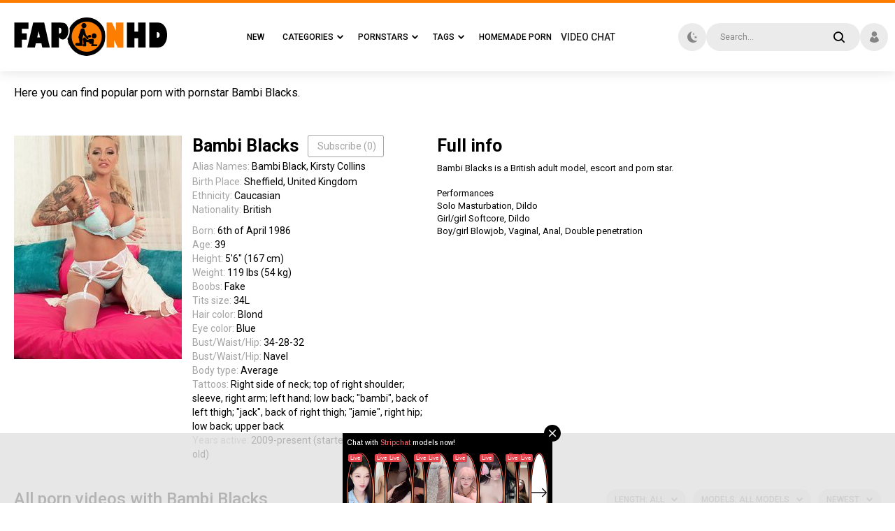

--- FILE ---
content_type: text/html; charset=utf-8
request_url: https://www.faponhd.com/models/bambi-blacks/
body_size: 7882
content:
<!DOCTYPE html>
<html lang="en">
<head>
<meta charset="utf-8">
<meta name="viewport" content="width=device-width, initial-scale=1, user-scalable=no">
<title>Bambi Blacks: download new porn videos with this sexy pornstar</title>
<meta name="description" content="&#10084; Watch HD Porn Videos with Bambi Blacks. Full biography, filmography and photos of Bambi Blacks on faponhd.com.">
<meta name="RATING" content="RTA-5042-1996-1400-1577-RTA" />
<link rel="icon" type="image/x-icon" href="/favicon.ico">
<link rel="apple-touch-icon" sizes="32x32" href="/images/touch-icon-iphone.png">
<link rel="apple-touch-icon" sizes="76x76" href="/images/touch-icon-ipad.png">
<link rel="apple-touch-icon" sizes="120x120" href="/images/touch-icon-iphone-retina.png">
<link rel="apple-touch-icon" sizes="152x152" href="/images/touch-icon-ipad-retina.png">
<link rel="stylesheet" type="text/css" href="/css/jquery.fancybox-white.css" media="all">
<link rel="stylesheet" type="text/css" href="/css/all.css" media="all">
<link href="https://www.faponhd.com/rss/models/bambi-blacks/" rel="alternate" type="application/rss+xml"/>
<link href="https://www.faponhd.com/models/bambi-blacks/" rel="canonical"/>
<html prefix="og: http://ogp.me/ns# 
              video: http://ogp.me/ns/video#">
<script>
var pageContext = {
loginUrl: 'https://www.faponhd.com/login-required/'
};
</script>
</head>
<body>
<script type="application/javascript">
    if (document.cookie.match(/^(.*;)?\s*switch\s*=\s*[^;]+(.*)?$/)) {
        document.body.classList.add("switch")
    }
</script>
<!-- ASpGL -->
<script type="text/javascript" src="//cdn.o333o.com/asg_embed.js" data-spots="274015" data-tag="asg" data-subid1="%subid1%"></script>
<div class="wrapper">
<div class="header">
<div class="container">
<div class="holder">
<div class="hamburger_wrapper">
<button type="button" class="hamburger">
<span></span>
</button>
</div>
<div class="logo">
<a href="https://www.faponhd.com/">
<img class="logo_img" src="//faponhd.com/images/logo.png" alt="faponhd.com - Free HD porn videos">
</a>
</div>
<div class="navigation" role="navigation" aria-label="Main navigation">
<ul class="hold_nav">
<li class="item mobile">
<a data-href="https://www.faponhd.com/login/" data-fancybox="ajax">
<span>Sign In</span>
</a>
</li>
<li class="item mobile">
<a data-href="https://www.faponhd.com/signup/" data-fancybox="ajax">
<span>Sign Up</span>
</a>
</li>
<li class="item">
<a href="https://www.faponhd.com/">
<span>New</span>
</a>
</li>
<!-- <li class="item">
<a href="https://www.faponhd.com/best-porno/">
<span>Top</span>
</a>
</li> -->
<li class="item">
<a href="https://www.faponhd.com/categories/">
<span>Categories</span>
<i class="icon-arrow-down"></i>
</a>
<div class="dropdown">
<div class="hold_wrapped">
<div class="container">
<div id="list_categories_top_categories_list" class="hold">
<div class="aside_bar">
<div class="title">Sort Categories:</div>
<div id="list_categories_top_categories_list_sort_list">
<div class="item_choice active">
<a data-action="ajax" data-container-id="list_categories_top_categories_list_sort_list" data-block-id="list_categories_top_categories_list" data-parameters="top_sort_by:avg_videos_rating;global:true">By Popularity</a>
</div>
<div class="item_choice">
<a data-action="ajax" data-container-id="list_categories_top_categories_list_sort_list" data-block-id="list_categories_top_categories_list" data-parameters="top_sort_by:title;global:true">Alphabetically</a>
</div>
</div>
</div>
<div class="content_bar">
<div id="list_categories_top_categories_list_items" class="thumbs">
<div class="thumb">
<div class="wrap">
<a href="https://www.faponhd.com/categories/solo/" class="th">
<div class="wrap_image">
<img src="https://www.faponhd.com/contents/categories/34/s2_00171.jpg" alt="Solo">
<div class="title">Solo</div>
</div>
</a>
</div>
</div>
<div class="thumb">
<div class="wrap">
<a href="https://www.faponhd.com/categories/mature/" class="th">
<div class="wrap_image">
<img src="https://www.faponhd.com/contents/categories/51/s2_3.jpg" alt="Mature">
<div class="title">Mature</div>
</div>
</a>
</div>
</div>
<div class="thumb">
<div class="wrap">
<a href="https://www.faponhd.com/categories/masturbation/" class="th">
<div class="wrap_image">
<img src="https://www.faponhd.com/contents/categories/31/s2_31.jpg" alt="Masturbation">
<div class="title">Masturbation</div>
</div>
</a>
</div>
</div>
<div class="thumb">
<div class="wrap">
<a href="https://www.faponhd.com/categories/striptease/" class="th">
<div class="wrap_image">
<img src="https://www.faponhd.com/contents/categories/49/s2_49.jpg" alt="Striptease">
<div class="title">Striptease</div>
</div>
</a>
</div>
</div>
<div class="thumb">
<div class="wrap">
<a href="https://www.faponhd.com/categories/webcam/" class="th">
<div class="wrap_image">
<img src="https://www.faponhd.com/contents/categories/54/s2_54.jpg" alt="Webcam">
<div class="title">Webcam</div>
</div>
</a>
</div>
</div>
<div class="thumb">
<div class="wrap">
<a href="https://www.faponhd.com/categories/european/" class="th">
<div class="wrap_image">
<img src="https://www.faponhd.com/contents/categories/24/s2_24.jpg" alt="European">
<div class="title">European</div>
</div>
</a>
</div>
</div>
<div class="thumb">
<div class="wrap">
<a href="https://www.faponhd.com/categories/hairy/" class="th">
<div class="wrap_image">
<img src="https://www.faponhd.com/contents/categories/67/s2_67.jpg" alt="Hairy">
<div class="title">Hairy</div>
</div>
</a>
</div>
</div>
<div class="thumb">
<div class="wrap">
<a href="https://www.faponhd.com/categories/lesbian/" class="th">
<div class="wrap_image">
<img src="https://www.faponhd.com/contents/categories/38/s2_radical-lesbians-pounce-on-vietnamese-girl-and-fuck-her-rough.jpg" alt="Lesbian">
<div class="title">Lesbian</div>
</div>
</a>
</div>
</div>
<div class="thumb">
<div class="wrap">
<a href="https://www.faponhd.com/categories/bbw/" class="th">
<div class="wrap_image">
<img src="https://www.faponhd.com/contents/categories/40/s2_preview.jpg" alt="BBW">
<div class="title">BBW</div>
</div>
</a>
</div>
</div>
<div class="thumb">
<div class="wrap">
<a href="https://www.faponhd.com/categories/asian/" class="th">
<div class="wrap_image">
<img src="https://www.faponhd.com/contents/categories/37/s2_37.jpg" alt="Asian">
<div class="title">Asian</div>
</div>
</a>
</div>
</div>
<div class="thumb">
<div class="wrap">
<a href="https://www.faponhd.com/categories/old-young/" class="th">
<div class="wrap_image">
<img src="https://www.faponhd.com/contents/categories/39/s2_1.jpg" alt="Old and Young">
<div class="title">Old and Young</div>
</div>
</a>
</div>
</div>
<div class="thumb">
<div class="wrap">
<a href="https://www.faponhd.com/categories/french/" class="th">
<div class="wrap_image">
<img src="https://www.faponhd.com/contents/categories/60/s2_60.jpg" alt="French">
<div class="title">French</div>
</div>
</a>
</div>
</div>
<div class="thumb">
<div class="wrap">
<a href="https://www.faponhd.com/categories/fisting/" class="th">
<div class="wrap_image">
<img src="https://www.faponhd.com/contents/categories/62/s2_1.jpg" alt="Fisting">
<div class="title">Fisting</div>
</div>
</a>
</div>
</div>
<div class="thumb">
<div class="wrap">
<a href="https://www.faponhd.com/categories/redhead/" class="th">
<div class="wrap_image">
<img src="https://www.faponhd.com/contents/categories/28/s2_(m=eGNdHgaaaa)(mh=6FeRDeSC02ppceEb)4.jpg" alt="Redhead">
<div class="title">Redhead</div>
</div>
</a>
</div>
</div>
<div class="thumb">
<div class="wrap">
<a href="https://www.faponhd.com/categories/grannies/" class="th">
<div class="wrap_image">
<img src="https://www.faponhd.com/contents/categories/84/s2_(m=qSTVOOYbeGNdHgaaaa)(mh=cfhpf0Yq82RH3c1g)0.jpg" alt="Grannies">
<div class="title">Grannies</div>
</div>
</a>
</div>
</div>
</div>
<div class="more">
<a href="https://www.faponhd.com/categories/" class="btn_more">All Categories</a>
</div>
</div>
</div>
</div>
</div>
</div>
</li>
<li class="item">
<a href="https://www.faponhd.com/models/">
<span>Pornstars</span>
<i class="icon-arrow-down"></i>
</a>
<div class="dropdown">
<div class="hold_wrapped">
<div class="container">
<div id="list_models_top_models_list" class="hold">
<div class="aside_bar">
<div class="title">Sort Pornstars:</div>
 <!-- <div class="item_choice">
<a data-action="ajax" data-container-id="list_models_top_models_list_sort_list" data-block-id="list_models_top_models_list" data-parameters="sort_by:;global:true;country_id:1790">Russians</a>
</div>-->
<div id="list_models_top_models_list_sort_list">
<div class="item_choice active">
<a data-action="ajax" data-container-id="list_models_top_models_list_sort_list" data-block-id="list_models_top_models_list" data-parameters="top_sort_by:model_viewed;global:true">Most Popular</a>
</div>
<div class="item_choice">
<a data-action="ajax" data-container-id="list_models_top_models_list_sort_list" data-block-id="list_models_top_models_list" data-parameters="top_sort_by:title;global:true">Alphabetically</a>
</div>
<div class="item_choice">
<a data-action="ajax" data-container-id="list_models_top_models_list_sort_list" data-block-id="list_models_top_models_list" data-parameters="top_sort_by:total_videos;global:true">Most Videos</a>
</div>
</div>
</div>
<div class="content_bar">
<div id="list_models_top_models_list_items" class="thumbs portrait">
<div class="thumb">
<div class="wrap">
<a href="https://www.faponhd.com/models/dani-daniels/" class="th">
<div class="wrap_image">
<img src="https://www.faponhd.com/contents/models/392/s2_392.jpg" alt="Dani Daniels">
<div class="title">Dani Daniels</div>
</div>
</a>
</div>
</div>
   
<div class="thumb">
<div class="wrap">
<a href="https://www.faponhd.com/models/leah-gotti/" class="th">
<div class="wrap_image">
<img src="https://www.faponhd.com/contents/models/953/s2_953.jpg" alt="Leah Gotti">
<div class="title">Leah Gotti</div>
</div>
</a>
</div>
</div>
   
<div class="thumb">
<div class="wrap">
<a href="https://www.faponhd.com/models/angela-white/" class="th">
<div class="wrap_image">
<img src="https://www.faponhd.com/contents/models/369/s2_369.jpg" alt="Angela White">
<div class="title">Angela White</div>
</div>
</a>
</div>
</div>
   
<div class="thumb">
<div class="wrap">
<a href="https://www.faponhd.com/models/sunny-leone/" class="th">
<div class="wrap_image">
<img src="https://www.faponhd.com/contents/models/667/s2_667.jpg" alt="Sunny Leone">
<div class="title">Sunny Leone</div>
</div>
</a>
</div>
</div>
   
<div class="thumb">
<div class="wrap">
<a href="https://www.faponhd.com/models/riley-reid/" class="th">
<div class="wrap_image">
<img src="https://www.faponhd.com/contents/models/21/s2_21.jpg" alt="Riley Reid">
<div class="title">Riley Reid</div>
</div>
</a>
</div>
</div>
   
<div class="thumb">
<div class="wrap">
<a href="https://www.faponhd.com/models/melody-marks/" class="th">
<div class="wrap_image">
<img src="https://www.faponhd.com/contents/models/119/s2_119.jpg" alt="Melody Marks">
<div class="title">Melody Marks</div>
</div>
</a>
</div>
</div>
   
<div class="thumb">
<div class="wrap">
<a href="https://www.faponhd.com/models/jason-luv/" class="th">
<div class="wrap_image">
<img src="https://www.faponhd.com/contents/models/145/s2_145.jpg" alt="Jason Luv">
<div class="title">Jason Luv</div>
</div>
</a>
</div>
</div>
   
<div class="thumb">
<div class="wrap">
<a href="https://www.faponhd.com/models/emily-willis/" class="th">
<div class="wrap_image">
<img src="https://www.faponhd.com/contents/models/276/s2_276.jpg" alt="Emily Willis">
<div class="title">Emily Willis</div>
</div>
</a>
</div>
</div>
   
<div class="thumb">
<div class="wrap">
<a href="https://www.faponhd.com/models/manuel-ferrara/" class="th">
<div class="wrap_image">
<img src="https://www.faponhd.com/contents/models/116/s2_116.jpg" alt="Manuel Ferrara">
<div class="title">Manuel Ferrara</div>
</div>
</a>
</div>
</div>
   
<div class="thumb">
<div class="wrap">
<a href="https://www.faponhd.com/models/eva-elfie/" class="th">
<div class="wrap_image">
<img src="https://www.faponhd.com/contents/models/1500/s2_1500.jpg" alt="Eva Elfie">
<div class="title">Eva Elfie</div>
</div>
</a>
</div>
</div>
   
<div class="thumb">
<div class="wrap">
<a href="https://www.faponhd.com/models/mia-khalifa/" class="th">
<div class="wrap_image">
<img src="https://www.faponhd.com/contents/models/23/s2_23.jpg" alt="Mia Khalifa">
<div class="title">Mia Khalifa</div>
</div>
</a>
</div>
</div>
   
<div class="thumb">
<div class="wrap">
<a href="https://www.faponhd.com/models/lana-rhoades/" class="th">
<div class="wrap_image">
<img src="https://www.faponhd.com/contents/models/446/s2_446.jpg" alt="Lana Rhoades">
<div class="title">Lana Rhoades</div>
</div>
</a>
</div>
</div>
   
<div class="thumb">
<div class="wrap">
<a href="https://www.faponhd.com/models/abella-danger/" class="th">
<div class="wrap_image">
<img src="https://www.faponhd.com/contents/models/325/s2_325.jpg" alt="Abella Danger">
<div class="title">Abella Danger</div>
</div>
</a>
</div>
</div>
   
<div class="thumb">
<div class="wrap">
<a href="https://www.faponhd.com/models/lexi-lore/" class="th">
<div class="wrap_image">
<img src="https://www.faponhd.com/contents/models/120/s2_120.jpg" alt="Lexi Lore">
<div class="title">Lexi Lore</div>
</div>
</a>
</div>
</div>
   
<div class="thumb">
<div class="wrap">
<a href="https://www.faponhd.com/models/alex-adams/" class="th">
<div class="wrap_image">
<img src="https://www.faponhd.com/contents/models/149/s2_149.jpg" alt="Alex Adams">
<div class="title">Alex Adams</div>
</div>
</a>
</div>
</div>
   
<div class="thumb">
<div class="wrap">
<a href="https://www.faponhd.com/models/danny-d/" class="th">
<div class="wrap_image">
<img src="https://www.faponhd.com/contents/models/105/s2_Matthughesdannydong15.jpg" alt="Danny D">
<div class="title">Danny D</div>
</div>
</a>
</div>
</div>
   
</div>
<div class="more">
<a href="https://www.faponhd.com/models/" class="btn_more">List of All Pornstars</a>
</div>
</div>
</div>
</div>
</div>
</div>
</li>
<li class="item">
<a href="/tags/">
<span>Tags</span>
<i class="icon-arrow-down"></i>
</a>
<div class="dropdown">
<div class="hold_wrapped">
<div id="list_tags_top_tags_list" class="container">
<div class="wrap_content">
<ul class="tags_wrapped">
<li class="item_tag">
<a href="https://www.faponhd.com/tags/blonde-milf/"> <strong>Blonde Milf</strong> <span>31</span></a>
</li>
<li class="item_tag">
<a href="https://www.faponhd.com/tags/deep-anal/"> <strong>Deep Anal</strong> <span>30</span></a>
</li>
<li class="item_tag">
<a href="https://www.faponhd.com/tags/deep-creampie/"> <strong>Deep Creampie</strong> <span>35</span></a>
</li>
<li class="item_tag">
<a href="https://www.faponhd.com/tags/ugly/"> <strong>Ugly</strong> <span>119</span></a>
</li>
<li class="item_tag">
<a href="https://www.faponhd.com/tags/married/"> <strong>Married</strong> <span>52</span></a>
</li>
<li class="item_tag">
<a href="https://www.faponhd.com/tags/gaping-pussy/"> <strong>Gaping Pussy</strong> <span>96</span></a>
</li>
<li class="item_tag">
<a href="https://www.faponhd.com/tags/boss/"> <strong>Boss</strong> <span>61</span></a>
</li>
<li class="item_tag">
<a href="https://www.faponhd.com/tags/cum-in-ass/"> <strong>Cum In Ass</strong> <span>106</span></a>
</li>
<li class="item_tag">
<a href="https://www.faponhd.com/tags/milf-anal/"> <strong>Milf Anal</strong> <span>39</span></a>
</li>
<li class="item_tag">
<a href="https://www.faponhd.com/tags/massive-boobs/"> <strong>Massive Boobs</strong> <span>169</span></a>
</li>
<li class="item_tag">
<a href="https://www.faponhd.com/tags/teen-solo/"> <strong>Teen Solo</strong> <span>180</span></a>
</li>
<li class="item_tag">
<a href="https://www.faponhd.com/tags/milf-pov/"> <strong>Milf Pov</strong> <span>33</span></a>
</li>
<li class="item_tag">
<a href="https://www.faponhd.com/tags/meaty-pussy-lips/"> <strong>Meaty Pussy Lips</strong> <span>123</span></a>
</li>
<li class="item_tag">
<a href="https://www.faponhd.com/tags/granny/"> <strong>Granny</strong> <span>278</span></a>
</li>
<li class="item_tag">
<a href="https://www.faponhd.com/tags/female-ejaculation/"> <strong>Female Ejaculation</strong> <span>70</span></a>
</li>
<li class="item_tag">
<a href="https://www.faponhd.com/tags/nerdy-girl/"> <strong>Nerdy Girl</strong> <span>36</span></a>
</li>
<li class="item_tag">
<a href="https://www.faponhd.com/tags/lost-phone/"> <strong>Lost Phone</strong> <span>32</span></a>
</li>
<li class="item_tag">
<a href="https://www.faponhd.com/tags/old/"> <strong>Old</strong> <span>105</span></a>
</li>
<li class="item_tag">
<a href="https://www.faponhd.com/tags/camwhore/"> <strong>Camwhore</strong> <span>166</span></a>
</li>
<li class="item_tag">
<a href="https://www.faponhd.com/tags/mom/"> <strong>Mom</strong> <span>785</span></a>
</li>
<li class="item_tag">
<a href="https://www.faponhd.com/tags/blindfolded/"> <strong>Blindfolded</strong> <span>45</span></a>
</li>
<li class="item_tag">
<a href="https://www.faponhd.com/tags/edging/"> <strong>Edging</strong> <span>137</span></a>
</li>
<li class="item_tag">
<a href="https://www.faponhd.com/tags/big-tit-milf/"> <strong>Big Tit Milf</strong> <span>30</span></a>
</li>
<li class="item_tag">
<a href="https://www.faponhd.com/tags/anal-masturbation/"> <strong>Anal Masturbation</strong> <span>185</span></a>
</li>
<li class="item_tag">
<a href="https://www.faponhd.com/tags/facial-compilation/"> <strong>Facial Compilation</strong> <span>45</span></a>
</li>
<li class="item_tag">
<a href="https://www.faponhd.com/tags/german/"> <strong>German</strong> <span>249</span></a>
</li>
<li class="item_tag">
<a href="https://www.faponhd.com/tags/secretary/"> <strong>Secretary</strong> <span>56</span></a>
</li>
<li class="item_tag">
<a href="https://www.faponhd.com/tags/creampie-gangbang/"> <strong>Creampie Gangbang</strong> <span>45</span></a>
</li>
<li class="item_tag">
<a href="https://www.faponhd.com/tags/humiliation/"> <strong>Humiliation</strong> <span>97</span></a>
</li>
<li class="item_tag">
<a href="https://www.faponhd.com/tags/halloween/"> <strong>Halloween</strong> <span>33</span></a>
</li>
<li class="item_tag">
<a href="https://www.faponhd.com/tags/close-up-creampie/"> <strong>Close Up Creampie</strong> <span>120</span></a>
</li>
<li class="item_tag">
<a href="https://www.faponhd.com/tags/cum-on-belly/"> <strong>Cum On Belly</strong> <span>110</span></a>
</li>
<li class="item_tag">
<a href="https://www.faponhd.com/tags/gilf/"> <strong>Gilf</strong> <span>77</span></a>
</li>
<li class="item_tag">
<a href="https://www.faponhd.com/tags/rough-blowjob/"> <strong>Rough Blowjob</strong> <span>80</span></a>
</li>
<li class="item_tag">
<a href="https://www.faponhd.com/tags/girls-teasing/"> <strong>Girls Teasing</strong> <span>118</span></a>
</li>
<li class="item_tag">
<a href="https://www.faponhd.com/tags/puffy-nipples/"> <strong>Puffy Nipples</strong> <span>32</span></a>
</li>
<li class="item_tag">
<a href="https://www.faponhd.com/tags/pov-teen/"> <strong>Pov Teen</strong> <span>30</span></a>
</li>
<li class="item_tag">
<a href="https://www.faponhd.com/tags/czech/"> <strong>Czech</strong> <span>306</span></a>
</li>
<li class="item_tag">
<a href="https://www.faponhd.com/tags/slut-wife/"> <strong>Slut Wife</strong> <span>194</span></a>
</li>
<li class="item_tag">
<a href="https://www.faponhd.com/tags/mom-and-daughter/"> <strong>Mom And Daughter</strong> <span>95</span></a>
</li>
<li class="item_tag">
<a href="https://www.faponhd.com/tags/hairy-pussy/"> <strong>Hairy Pussy</strong> <span>367</span></a>
</li>
<li class="item_tag">
<a href="https://www.faponhd.com/tags/scissoring/"> <strong>Scissoring</strong> <span>62</span></a>
</li>
</ul>
<div class="more">
<a href="/tags/" class="btn_more">Browse All Tags</a>
</div>
</div>
</div>
</div>
</div>
</li>
</li>
<li class="item">

<a href="https://homepornfun.com/" class="chatl" target="_blank"><span>Homemade Porn</span></a>

</li>
<li>
<a href="https://www.faponhd.com/chat/" class="chatl" target="_blank" rel="nofollow">
<span>VIDEO CHAT</span>
</a>
</li>



 <!--<li class="item">
<a href="https://www.faponhd.com/sites/">
<span>Channels</span>
<i class="icon-arrow-down"></i>
</a>
<div class="dropdown">
<div class="hold_wrapped">
<div class="container">
<div id="list_content_sources_top_content_sources_list" class="hold">
<div class="aside_bar">
<div class="title">Sort Channels</div>
<div id="list_content_sources_top_content_sources_list_sort_list">
<div class="item_choice active">
<a data-action="ajax" data-container-id="list_content_sources_top_content_sources_list_sort_list" data-block-id="list_content_sources_top_content_sources_list" data-parameters="top_sort_by:title;global:true">Alphabetically</a>
</div>
<div class="item_choice">
<a data-action="ajax" data-container-id="list_content_sources_top_content_sources_list_sort_list" data-block-id="list_content_sources_top_content_sources_list" data-parameters="top_sort_by:avg_videos_popularity;global:true">Most Viewed</a>
</div>
<div class="item_choice">
<a data-action="ajax" data-container-id="list_content_sources_top_content_sources_list_sort_list" data-block-id="list_content_sources_top_content_sources_list" data-parameters="top_sort_by:avg_videos_rating;global:true">By Popularity</a>
</div>
<div class="item_choice">
<a data-action="ajax" data-container-id="list_content_sources_top_content_sources_list_sort_list" data-block-id="list_content_sources_top_content_sources_list" data-parameters="top_sort_by:total_videos;global:true">Most Videos</a>
</div>
</div>
</div>
<div class="content_bar">
<div id="list_content_sources_top_content_sources_list_items" class="thumbs">
<div class="thumb">
<div class="wrap">
<a href="https://www.faponhd.com/sites/1111-customs/" class="th">
<div class="wrap_image">
<img src="https://www.faponhd.com/contents/content_sources/946/" alt="1111 Customs">
<div class="title">1111 Customs</div>
</div>
</a>
</div>
</div>
<div class="thumb">
<div class="wrap">
<a href="https://www.faponhd.com/sites/18-videoz/" class="th">
<div class="wrap_image">
<img src="https://www.faponhd.com/contents/content_sources/263/" alt="18 Videoz">
<div class="title">18 Videoz</div>
</div>
</a>
</div>
</div>
<div class="thumb">
<div class="wrap">
<a href="https://www.faponhd.com/sites/18-virgin-sex/" class="th">
<div class="wrap_image">
<img src="https://www.faponhd.com/contents/content_sources/265/" alt="18 Virgin Sex">
<div class="title">18 Virgin Sex</div>
</div>
</a>
</div>
</div>
<div class="thumb">
<div class="wrap">
<a href="https://www.faponhd.com/sites/18-years-old/" class="th">
<div class="wrap_image">
<img src="https://www.faponhd.com/contents/content_sources/1031/" alt="18 Years Old">
<div class="title">18 Years Old</div>
</div>
</a>
</div>
</div>
<div class="thumb">
<div class="wrap">
<a href="https://www.faponhd.com/sites/2-chicks-same-time/" class="th">
<div class="wrap_image">
<img src="https://www.faponhd.com/contents/content_sources/879/" alt="2 Chicks Same Time">
<div class="title">2 Chicks Same Time</div>
</div>
</a>
</div>
</div>
<div class="thumb">
<div class="wrap">
<a href="https://www.faponhd.com/sites/2-much-love/" class="th">
<div class="wrap_image">
<img src="https://www.faponhd.com/contents/content_sources/1280/" alt="2 Much Love">
<div class="title">2 Much Love</div>
</div>
</a>
</div>
</div>
<div class="thumb">
<div class="wrap">
<a href="https://www.faponhd.com/sites/21-naturals/" class="th">
<div class="wrap_image">
<img src="https://www.faponhd.com/contents/content_sources/169/" alt="21 Naturals">
<div class="title">21 Naturals</div>
</div>
</a>
</div>
</div>
<div class="thumb">
<div class="wrap">
<a href="https://www.faponhd.com/sites/21-sextreme/" class="th">
<div class="wrap_image">
<img src="https://www.faponhd.com/contents/content_sources/304/" alt="21 Sextreme">
<div class="title">21 Sextreme</div>
</div>
</a>
</div>
</div>
<div class="thumb">
<div class="wrap">
<a href="https://www.faponhd.com/sites/21-sextury/" class="th">
<div class="wrap_image">
<img src="https://www.faponhd.com/contents/content_sources/113/" alt="21 Sextury">
<div class="title">21 Sextury</div>
</div>
</a>
</div>
</div>
<div class="thumb">
<div class="wrap">
<a href="https://www.faponhd.com/sites/21naturals/" class="th">
<div class="wrap_image">
<img src="https://www.faponhd.com/contents/content_sources/833/" alt="21naturals">
<div class="title">21naturals</div>
</div>
</a>
</div>
</div>
<div class="thumb">
<div class="wrap">
<a href="https://www.faponhd.com/sites/21sextreme/" class="th">
<div class="wrap_image">
<img src="https://www.faponhd.com/contents/content_sources/925/" alt="21sextreme">
<div class="title">21sextreme</div>
</div>
</a>
</div>
</div>
<div class="thumb">
<div class="wrap">
<a href="https://www.faponhd.com/sites/21sextury/" class="th">
<div class="wrap_image">
<img src="https://www.faponhd.com/contents/content_sources/811/" alt="21sextury">
<div class="title">21sextury</div>
</div>
</a>
</div>
</div>
<div class="thumb">
<div class="wrap">
<a href="https://www.faponhd.com/sites/24mcnuggets/" class="th">
<div class="wrap_image">
<img src="https://www.faponhd.com/contents/content_sources/178/" alt="24mcnuggets">
<div class="title">24mcnuggets</div>
</div>
</a>
</div>
</div>
<div class="thumb">
<div class="wrap">
<a href="https://www.faponhd.com/sites/25yourdaddymaster/" class="th">
<div class="wrap_image">
<img src="https://www.faponhd.com/contents/content_sources/558/" alt="25yourdaddymaster">
<div class="title">25yourdaddymaster</div>
</div>
</a>
</div>
</div>
<div class="thumb">
<div class="wrap">
<a href="https://www.faponhd.com/sites/29/" class="th">
<div class="wrap_image">
<img src="https://www.faponhd.com/contents/content_sources/913/" alt="29">
<div class="title">29</div>
</div>
</a>
</div>
</div>
</div>
<div class="more">
<a href="https://www.faponhd.com/sites/" class="btn_more">Watch all</a>
</div>
</div>
</div>
</div>
</div>
</div>
</li> -->
<!-- <li class="item mobile">
<button type="button" class="btn onSwitch">
<i class="icon-moon"></i>
</button>
</li> -->
</ul>
</div>
<div class="switch_theme">
<button type="button" class="btn onSwitch">
<i class="icon-moon"></i>
</button>
</div>
<div class="search">
<form id="search_form" action="https://www.faponhd.com/search/" method="get" data-url="https://www.faponhd.com/search/%QUERY%/">
<div class="wrap_colum">
<div class="wrap_field">
<input type="text" class="input" name="q" placeholder="Search...">
<button type="button" class="button_search">
<i class="icon-search"></i>
</button>
</div>
</div>
</form>
</div>
<div class="login_panel">
<button type="button" class="user_panel onDrop">
<i class="icon-user"></i>
</button>
<div class="drop">
<div class="hold">
<a data-href="https://www.faponhd.com/login/" data-fancybox="ajax" class="item">Login</a>
<a data-href="https://www.faponhd.com/signup/" data-fancybox="ajax" class="item">Sign Up</a>
</div>
</div>
</div>
<div class="btn_field">
<button type="button" class="search_button">
<i class="icon-search"></i>
</button>
</div>
</div><div class="porn-chat"><a href="https://www.faponhd.com/chat/" class="chatl" target="_blank" rel="nofollow">Video Chat</a></div>
</div>
</div>
<div class="main">
<div class="row_container last_order">
<div class="container">
<div class="intro">
<p>Here you can find popular porn with pornstar Bambi Blacks.</p>
</div>
</div>
</div>
<div class="container model-info-section">
<div class="model-avatar">
<img src="https://www.faponhd.com/contents/models/297/s1_297.jpg" alt="Bambi Blacks">
</div>
<div class="model-info">
<div class="info-name">
<div class="model-title">
<h1>Bambi Blacks</h1>
<a href="https://www.faponhd.com/login-required/" data-fancybox="ajax" class="subscribe"><i class="fa fa-user-plus" aria-hidden="true"></i> Subscribe (<span class="subscribe-value">0</span>)</a>



</div>
<div class="info-row">
<div class="label">Alias Names:</div>
<div class="value">Bambi Black, Kirsty Collins</div>
</div>
</div>
<div class="info-place">
<div class="info-row">
<div class="label">Birth Place:</div>
<div class="value">Sheffield,
United Kingdom
</div>
</div>
<div class="info-row">
  <div class="label">Ethnicity:</div>
  <div class="value">Caucasian</div>
</div>
<div class="info-row">
  <div class="label">Nationality:</div>
  <div class="value">British</div>
</div>


</div>






<div class="info-row">
  <div class="label">Born:</div>
  <div class="value">6th of April 1986</div>
</div>





<div class="info-row">
<div class="label">Age:</div>
<div class="value">39</div>
</div>

<div class="info-row">
<div class="label">Height:</div>
<div class="value">5'6&#34; (167 cm)</div>
</div>
<div class="info-row">
<div class="label">Weight:</div>
<div class="value">119 lbs (54 kg)</div>
</div>
<div class="info-row">
<div class="label">Boobs:</div>
<div class="value">
Fake
</div>
</div>
<div class="info-row">
<div class="label">Tits size:</div>
<div class="value">
34L
</div>
</div>
<div class="info-row">
<div class="label">Hair color:</div>
<div class="value">Blond</div>
</div>
<div class="info-row">
<div class="label">Eye color:</div>
<div class="value">Blue</div>
</div>
<div class="info-row">
<div class="label">Bust/Waist/Hip:</div>
<div class="value">34-28-32</div>
</div>
<div class="info-row">
<div class="label">Bust/Waist/Hip:</div>
<div class="value">
Navel
</div>
</div>

<div class="info-row">
<div class="label">Body type:</div>
<div class="value">
Average
</div>
</div>


<div class="info-row">
<div class="label">Tattoos:</div>
<div class="value">
Right side of neck; top of right shoulder; sleeve, right arm; left hand; low back; &#34;bambi&#34;, back of left thigh; &#34;jack&#34;, back of right thigh; &#34;jamie&#34;, right hip; low back; upper back
</div>
</div>

<div class="info-row">
<div class="label">Years active:</div>
<div class="value">
2009-present (started around 23 years old)
</div>
</div>







<!-- <div id="official">
<div class="info-row-m"><div class="value">
<a href="https://www.facebook.com/bambi.black" target="_blank" rel="nofollow noopener noreferrer">
<img alt="%1% official Faceboock"
src="/images/facebook.png"></a>
<div class="label">Facebook</div>
</div>
</div>
</div> -->



</div>
<div class="model-description"><H2>Full info</H2>
Bambi Blacks is a British adult model, escort and porn star. <br/>
<br/>
Performances<br/>
Solo 	Masturbation, Dildo<br/>
Girl/girl 	Softcore, Dildo<br/>
Boy/girl 	Blowjob, Vaginal, Anal, Double penetration
</div> </div>
<div id="list_videos_common_videos_list" class="row_container">
<div class="container">
		<div class="headline">
<h2 class="title">All porn videos with Bambi Blacks</h2>
<div class="sorting">
    <button type="button" class="button_sort onDrop">
        <b>
            <span>Length: All</span>
            <i class="icon-arrow-down"></i>
        </b>
    </button>
    <div class="drop">
        <div id="list_videos_common_videos_list_sort_list1" class="hold">
            <a class="item active" data-action="ajax" data-container-id="list_videos_common_videos_list_sort_list1" data-block-id="list_videos_common_videos_list" data-parameters="sort_by:post_date;category_group_id:;">All</a>
            <a class="item" data-action="ajax" data-container-id="list_videos_common_videos_list_sort_list1" data-block-id="list_videos_common_videos_list" data-parameters="sort_by:post_date;category_group_id:;duration_from:60;duration_to:600;">1-10 min.</a>
            <a class="item" data-action="ajax" data-container-id="list_videos_common_videos_list_sort_list1" data-block-id="list_videos_common_videos_list" data-parameters="sort_by:post_date;category_group_id:;duration_from:600;duration_to:1200;">10-20 min.</a>
            <a class="item" data-action="ajax" data-container-id="list_videos_common_videos_list_sort_list1" data-block-id="list_videos_common_videos_list" data-parameters="sort_by:post_date;category_group_id:;duration_from:1200;duration_to:2400;">20-40 min.</a>
            <a class="item" data-action="ajax" data-container-id="list_videos_common_videos_list_sort_list1" data-block-id="list_videos_common_videos_list" data-parameters="sort_by:post_date;category_group_id:;duration_from:2400;">40+ min.</a>
        </div>
    </div>
</div>

<div class="sorting">
    <button type="button" class="button_sort onDrop">
        <b>
            <span>Models: All models</span>
            <i class="icon-arrow-down"></i>
        </b>
    </button>
    <div class="drop">
        <div id="list_videos_common_videos_list_sort_list2" class="hold">
            <a class="item active" data-action="ajax" data-container-id="list_videos_common_videos_list_sort_list2" data-block-id="list_videos_common_videos_list" data-parameters="sort_by:post_date;duration_from:;duration_to:;">All models</a>
            <a class="item" data-action="ajax" data-container-id="list_videos_common_videos_list_sort_list2" data-block-id="list_videos_common_videos_list" data-parameters="sort_by:post_date;category_group_id:1;duration_from:;duration_to:;">Pornstars</a>
            <a class="item" data-action="ajax" data-container-id="list_videos_common_videos_list_sort_list2" data-block-id="list_videos_common_videos_list" data-parameters="sort_by:post_date;category_group_id:2;duration_from:;duration_to:;">Amateurs</a>
        </div>
    </div>
</div>

<div class="sorting">
<button type="button" class="button_sort onDrop">
<b>
<span>Newest</span>
<i class="icon-arrow-down"></i>
</b>
</button>
<div class="drop">
<div id="list_videos_common_videos_list_sort_list" class="hold">
<a class="item active" data-action="ajax" data-container-id="list_videos_common_videos_list_sort_list" data-block-id="list_videos_common_videos_list" data-parameters="sort_by:post_date">Newest</a>
<a class="item" data-action="ajax" data-container-id="list_videos_common_videos_list_sort_list" data-block-id="list_videos_common_videos_list" data-parameters="sort_by:rating">Popular</a>
<a class="item" data-action="ajax" data-container-id="list_videos_common_videos_list_sort_list" data-block-id="list_videos_common_videos_list" data-parameters="sort_by:duration">Duration</a>
</div>
</div>
</div>
</div>
<div id="list_videos_common_videos_list_items" class="thumbs">
<div class="thumb item">
<div class="wrap">
<div class="th">
<div class="wrap_image">
<a href="https://www.faponhd.com/videos/9957/dark-hair-student-bambi-blacks-ball-licking-and-sucking-brick-danger-pov/">
<img src="https://www.faponhd.com/contents/videos_screenshots/9000/9957/370x208/12.jpg" alt="Dark hair student Bambi Blacks ball licking and sucking Brick Danger POV" >
<div class="liked">
<i class="icon-hand-up"></i>
<span>100%</span>
</div>
<div class="count">12:01</div>
</a>
<div class="clock ico-fav-1 " data-fav-video-id="9957" data-fav-type="1">
<i class="icon-time" title="Watch Later"></i>
</div>
</div>
<a href="https://www.faponhd.com/videos/9957/dark-hair-student-bambi-blacks-ball-licking-and-sucking-brick-danger-pov/" class="desc">Dark hair student Bambi Blacks ball licking and sucking Brick Danger POV</a>
</div>
</div>
</div>
<div class="thumb item">
<div class="wrap">
<div class="th">
<div class="wrap_image">
<a href="https://www.faponhd.com/videos/697/teen-with-tiny-tits-loves-family-sex-as-her-stepdad-is-nailing-her/">
<img src="https://www.faponhd.com/contents/videos_screenshots/0/697/370x208/1.jpg" alt="Teen with tiny tits loves family sex as her stepdad is nailing her" data-preview="https://cdn1.faponhd.com/videos/5000/5799/5799_prevbig.mp4">
<div class="quality">HD</div>
<div class="liked">
<i class="icon-hand-up"></i>
<span>90%</span>
</div>
<div class="count">6:22</div>
</a>
<div class="clock ico-fav-1 " data-fav-video-id="697" data-fav-type="1">
<i class="icon-time" title="Watch Later"></i>
</div>
</div>
<a href="https://www.faponhd.com/videos/697/teen-with-tiny-tits-loves-family-sex-as-her-stepdad-is-nailing-her/" class="desc">Teen with tiny tits loves family sex as her stepdad is nailing her</a>
</div>
</div>
</div>
<div class="thumb item">
<div class="wrap">
<div class="th">
<div class="wrap_image">
<a href="https://www.faponhd.com/videos/341/hot-pov-fuck-session-with-stepsister-and-her-hot-friend-as-they-have-threesome/">
<img src="https://www.faponhd.com/contents/videos_screenshots/0/341/370x208/1.jpg" alt="Hot POV fuck session with stepsister and her hot friend as they have threesome" data-preview="https://cdn1.faponhd.com/videos/6000/6212/6212_prevbig.mp4">
<div class="quality">HD</div>
<div class="liked">
<i class="icon-hand-up"></i>
<span>80%</span>
</div>
<div class="count">10:57</div>
</a>
<div class="clock ico-fav-1 " data-fav-video-id="341" data-fav-type="1">
<i class="icon-time" title="Watch Later"></i>
</div>
</div>
<a href="https://www.faponhd.com/videos/341/hot-pov-fuck-session-with-stepsister-and-her-hot-friend-as-they-have-threesome/" class="desc">Hot POV fuck session with stepsister and her hot friend as they have threesome</a>
</div>
</div>
</div>
<div class="thumb item">
<div class="wrap">
<div class="th">
<div class="wrap_image">
<a href="https://www.faponhd.com/videos/3765/young-ebony-and-two-pale-teens-fucked-hardcore-in-a-steamy-foursome/">
<img src="https://www.faponhd.com/contents/videos_screenshots/3000/3765/370x208/1.jpg" alt="Young ebony and two pale teens fucked hardcore in a steamy foursome" data-preview="https://cdn1.faponhd.com/videos/0/350/350_prevbig.mp4">
<div class="quality">HD</div>
<div class="liked">
<i class="icon-hand-up"></i>
<span>100%</span>
</div>
<div class="count">7:53</div>
</a>
<div class="clock ico-fav-1 " data-fav-video-id="3765" data-fav-type="1">
<i class="icon-time" title="Watch Later"></i>
</div>
</div>
<a href="https://www.faponhd.com/videos/3765/young-ebony-and-two-pale-teens-fucked-hardcore-in-a-steamy-foursome/" class="desc">Young ebony and two pale teens fucked hardcore in a steamy foursome</a>
</div>
</div>
</div>
<div class="thumb item">
<div class="wrap">
<div class="th">
<div class="wrap_image">
<a href="https://www.faponhd.com/videos/3298/bambi-blacks-is-a-ravishing-teen-with-tiny-tits-who-loves-being-drilled/">
<img src="https://www.faponhd.com/contents/videos_screenshots/3000/3298/370x208/1.jpg" alt="Bambi Blacks is a ravishing teen with tiny tits who loves being drilled" data-preview="https://cdn1.faponhd.com/videos/0/837/837_prevbig.mp4">
<div class="quality">HD</div>
<div class="liked">
<i class="icon-hand-up"></i>
<span>0%</span>
</div>
<div class="count">10:05</div>
</a>
<div class="clock ico-fav-1 " data-fav-video-id="3298" data-fav-type="1">
<i class="icon-time" title="Watch Later"></i>
</div>
</div>
<a href="https://www.faponhd.com/videos/3298/bambi-blacks-is-a-ravishing-teen-with-tiny-tits-who-loves-being-drilled/" class="desc">Bambi Blacks is a ravishing teen with tiny tits who loves being drilled</a>
</div>
</div>
</div>
<div class="thumb item">
<div class="wrap">
<div class="th">
<div class="wrap_image">
<a href="https://www.faponhd.com/videos/2575/small-tits-bambi-blacks-and-rina-ellis-are-enjoying-a-foursome-orgy/">
<img src="https://www.faponhd.com/contents/videos_screenshots/2000/2575/370x208/1.jpg" alt="Small tits Bambi Blacks and Rina Ellis are enjoying a foursome orgy" data-preview="https://cdn1.faponhd.com/videos/1000/1735/1735_prevbig.mp4">
<div class="quality">HD</div>
<div class="liked">
<i class="icon-hand-up"></i>
<span>100%</span>
</div>
<div class="count">10:28</div>
</a>
<div class="clock ico-fav-1 " data-fav-video-id="2575" data-fav-type="1">
<i class="icon-time" title="Watch Later"></i>
</div>
</div>
<a href="https://www.faponhd.com/videos/2575/small-tits-bambi-blacks-and-rina-ellis-are-enjoying-a-foursome-orgy/" class="desc">Small tits Bambi Blacks and Rina Ellis are enjoying a foursome orgy</a>
</div>
</div>
</div>
</div>
</div>
</div>
</div>

<div class="footer"><br />Russian Amateur Porn Tube: <a href="https://zagruz.tv/">Zagruz.TV</a><br /><br /><!--exo Recommendation Widget --><script type="application/javascript" data-idzone="4473792" src="https://a.magsrv.com/nativeads-v2.js" ></script><!--/exo Recommendation Widget -->
<div class="footer_holder">
<div class="container">
<div class="row">
<div class="col">
<div class="logo_footer">
<a href="https://www.faponhd.com/">
<img class="logo_img" src="//faponhd.com/images/logo.png" alt="faponhd.com - Free HD porn videos">
</a>
</div>
</div>
<div class="col">
<!-- <div class="switch_theme">
<button type="button" class="btn onSwitch">
<i class="icon-moon"></i>
</button>
</div> -->
</div>
</div>
<div class="row">
<ul class="nav_footer">
<li class="item">
<a href="https://www.faponhd.com/feedback.php" rel="nofollow">Feedback</a>
</li>
<li class="item">
<a href="https://www.faponhd.com/dmca.php" rel="nofollow">DMCA/Content remove</a>
</li>
</ul>
</div>

</div>
</div>
</div>
</div>
<script src="/js/main.min.js"></script>
<script src="/js/common.js"></script>
<!-- Global site tag (gtag.js) - Google Analytics -->
<script async src="https://www.googletagmanager.com/gtag/js?id=UA-65957520-2"></script>
<script>
  window.dataLayer = window.dataLayer || [];
  function gtag(){dataLayer.push(arguments);}
  gtag('js', new Date());

  gtag('config', 'UA-65957520-2');
</script>

<!-- Yandex.Metrika counter -->
<script type="text/javascript" >
   (function(m,e,t,r,i,k,a){m[i]=m[i]||function(){(m[i].a=m[i].a||[]).push(arguments)};
   m[i].l=1*new Date();k=e.createElement(t),a=e.getElementsByTagName(t)[0],k.async=1,k.src=r,a.parentNode.insertBefore(k,a)})
   (window, document, "script", "https://mc.yandex.ru/metrika/tag.js", "ym");

   ym(60926029, "init", {
        clickmap:true,
        trackLinks:true,
        accurateTrackBounce:true,
        webvisor:true
   });
</script>
<noscript><div><img src="https://mc.yandex.ru/watch/60926029" style="position:absolute; left:-9999px;" alt="" /></div></noscript>
<!-- /Yandex.Metrika counter -->

<noscript><div><img src="https://mc.yandex.ru/watch/60926029" style="position:absolute; left:-9999px;" alt="" /></div></noscript>
<script type="text/javascript">
document.write(
"<img src='//counter.yadro.ru/hit?t52.6;r"+
escape(document.referrer)+((typeof(screen)=="undefined")?"":
";s"+screen.width+"*"+screen.height+"*"+(screen.colorDepth?
screen.colorDepth:screen.pixelDepth))+";u"+escape(document.URL)+
";"+Math.random()+
"' alt='' title='"+
" ' "+
"border='0' width='1' height='1'>")
</script>

   <script>
       function recaptchaOnLoad() {
           $(document).trigger('recaptchaloaded');
       }
   </script>
   <script src="https://www.google.com/recaptcha/api.js?onload=recaptchaOnLoad&render=explicit"></script>

<!--adsterra
<script type='text/javascript' src='//pl19913354.highrevenuegate.com/e4/3d/27/e43d27ac53e8c65c67186113f3d7050f.js'></script>
<!--adsterra-->

<!--exopush -->  <script async type="application/javascript" src="https://a.magsrv.com/ad-provider.js"></script> 
 <ins class="eas6a97888e" data-zoneid="4605206"></ins> 
 <script>(AdProvider = window.AdProvider || []).push({"serve": {}});</script>
<!--/exopush  -->

<!--exo Mobile Instant Message-->
<script async type="application/javascript" src="https://a.magsrv.com/ad-provider.js"></script> 
 <ins class="eas6a97888e" data-zoneid="4995396"></ins> 
 <script>(AdProvider = window.AdProvider || []).push({"serve": {}});</script>
<!--/exo Mobile Instant Message-->
<!--octoclick  -->

<div id="i7d1e9-14728e-6880" class="i7d1e9-14728e"></div>
<script>
  (function(o, c, t, l, i) {
    for (i = 0; i < o.scripts.length; i++) { if (o.scripts[i].src === c) { return; } }
    l = o.createElement("script");
    l.src = c + "?" + Date.now();
    l.setAttribute("async", "");
    l.setAttribute("data-id", t);
    o.body.appendChild(l);
  })(document, "https://xbigduck.com/lib.js", "i7d1e9-14728e");
</script>

<!--/octoclick  -->

<script defer src="https://static.cloudflareinsights.com/beacon.min.js/vcd15cbe7772f49c399c6a5babf22c1241717689176015" integrity="sha512-ZpsOmlRQV6y907TI0dKBHq9Md29nnaEIPlkf84rnaERnq6zvWvPUqr2ft8M1aS28oN72PdrCzSjY4U6VaAw1EQ==" data-cf-beacon='{"version":"2024.11.0","token":"4c31641f87224e1da837764c029703c4","r":1,"server_timing":{"name":{"cfCacheStatus":true,"cfEdge":true,"cfExtPri":true,"cfL4":true,"cfOrigin":true,"cfSpeedBrain":true},"location_startswith":null}}' crossorigin="anonymous"></script>
</body> 
</html>

--- FILE ---
content_type: text/html; charset=UTF-8
request_url: https://s.magsrv.com/splash.php?native-settings=1&idzone=4473792&cookieconsent=true&&scr_info=bmF0aXZlYWRzfHwy&p=https%3A%2F%2Fwww.faponhd.com%2Fmodels%2Fbambi-blacks%2F
body_size: 5573
content:
{"layout":{"widgetHeaderContentHtml":"<a target=\"_blank\" href=\"https:\/\/www.exoclick.com\" rel=\"nofollow\">Powered By <span><\/span><\/a>","branding_logo":"\/\/s3t3d2y1.afcdn.net\/widget-branding-logo.png","branding_logo_hover":"\/\/s3t3d2y1.afcdn.net\/widget-branding-logo-hover.png","itemsPerRow":4,"itemsPerCol":1,"font_family":"Arial, Helvetica, Verdana, sans-serif","header_font_size":"12px","header_font_color":"#999999","widget_background_color":"transparent","widget_width":"1830px","minimum_width_for_full_sized_layout":"450px","item_height":"300px","item_padding":"10px","image_height":"450px","image_width":"450px","text_margin_top":"3px","text_margin_bottom":"3px","text_margin_left":"0px","text_margin_right":"0px","title_font_size":"16px","title_font_color":"#000000","title_font_weight":"normal","title_decoration":"none","title_hover_color":"#0000FF","title_hover_font_weight":"normal","title_hover_decoration":"none","description_font_size":"14px","description_font_color":"#555555","description_font_weight":"normal","description_decoration":"none","description_hover_color":"#0055FF","description_hover_font_weight":"normal","description_hover_decoration":"none","open_in_new_window":1,"mobile_responsive_type":1,"header_is_on_top":1,"header_text_align":"right","title_enabled":0,"description_enabled":0,"image_border_size":"","image_border_color":"","text_align":"left","customcss_enabled":0,"customcss":null,"header_enabled":0,"mobile_breakpoint":450,"spacing_v":10,"spacing_h":10,"zoom":1,"mobile_rows":1,"mobile_cols":1,"use_v2_script":1,"text_enabled":0,"mobile_image_width":450,"mobile_text_box_size":0,"mobile_text_enabled":0,"mobile_text_position":"bottom","mobile_image_height":450,"delaySeconds":0,"frequency":0,"frequencyCount":0,"publisherAdType":"native-recommendation","adTriggerType":"","popTriggerMethod":"","popTriggerClasses":"","item_spacing_on_each_side":"5px","text_position":"bottom","text_box_size":"0","widget_height":"450px","brand_enabled":0,"brand_font_size":"11px","brand_font_color":"#555555","brand_font_weight":"normal","brand_decoration":"none"},"data":[{"image":"https:\/\/s3t3d2y1.afcdn.net\/library\/475567\/f632756d182f9e7f152a220ff5f58b3b1c86190e.jpg","optimum_image":"https:\/\/s3t3d2y1.afcdn.net\/library\/475567\/9e7f3f78eb553f591a773e5d579e4f0c6d403dfa.webp","url":"https:\/\/s.magsrv.com\/click.php?d=H4sIAAAAAAAAA11SW3OjIBT.K77kcTOACPi4006n3aRNmtZspy8ZFBPdKhIgl3b48T1qptvdQeRcvnPhfPAkEQSxgEPlvXGT.OeE3MCnpC_peVp0LSh1_yuaunibmspM4ptiEl9jnOAJYW_lOygpKyq_I0VFNEm3iNJUVPv3hAHA2WJTdc5r2ZaA3ErT6UqNmdlR2lr6utObWo05UYIFoeAqOn0srQOf23gri7da7wDSWfWwul3ntw_5HPaMJkWcIZL9fnk.tO2.2bdeGzVLcOateXk6WFDYGtn97FeckWz9QfDBOK2t3g8ObuKnQ6Pue4zRC.rsh6fIWMik2w7HxlJvceO9QxDl1Iz_uX98VPmKVZsiQWIo0ow1erF19tB603QH8P7vvNSpz5tENHf1MltyvVDn9u5u4bv0cQMAc87X_lWv5_OlVuo898_z1XGl8ldzVqv5StKl.wHT.eh0Oc6MUh7zlPQTA852nX0f7dDbMEXnQUFT1JPlan.JEpyPAODvBDMF04A.[base64].VAJM7hv67yLfU4ynm7YwYHschwOx4asS5D5C0sUsKMUkUYQpmTKqOMMYCQm3Z2gricToEyqn2NrCAwAA&cb=e2e_69739b2754e690.69430265","title":"Craigslist for Sex in Richardson Tonight\ud83d\ude18\u2764\ufe0f","description":"Rich Mature Cougars in Richardson Want to Meet You Tonight\ud83d\udc49\ud83e\udd70","brand":"Rich-Mature-Cougars.com","original_url":"https:\/\/date4x.com\/im\/click.php?c=1151&key=96chtg2ch2n29f04498hqy56&src_hostname=faponhd.com&variation_id=115051824&conversions_tracking=[base64]&zone_id=4473792&category_id=508&cost=0.01&site_id=877508&keyword=&country=USA&tags=www,faponhd,com,models,bambi,blacks","image_position":"50% 50%","size":"300x300"},{"image":"https:\/\/s3t3d2y1.afcdn.net\/library\/914186\/cec08e2b48095d4e0fd6cf7ee11391cbe6265702.jpg","optimum_image":"https:\/\/s3t3d2y1.afcdn.net\/library\/914186\/42dc3a36b6145632c30bdd59d741032cb28a3cea.webp","url":"https:\/\/s.magsrv.com\/click.php?d=H4sIAAAAAAAAA11TW1OjMBT.K7z0sZ3cA4.7Oo5u1WqVLm8OIaBdIdAQWtbJj99D6Ojucsic.4XvBCk5ZhR55N.c6_oF_bYgV_Ae62Z1HM1ruyraBnTJEE0UTZYiVnzJkBZLhWW5pEqqRHEtRFIt6FXR9m5BL9EKhYcviHD5K1haq..31zt1fa9u4awZL2iKSPozex4aU5u2b1yt1xynznbZ02A7vRY7ZA_rHzQl6e6D4KHrjbHmEByyo09Dre.mmM5sWG8_HEOdPdQH07SYdpY5i2vnegRZvV7LX3ePj1ptxdtLwREOTeq5xyQ2vR0a19XtAN7_nec.._GFx_XN_iF9kGajx.[base64].bRnD_cGS5HgeLoe_jzOdGU8piser.BzpuM_P86f63oYYspGXrDAPAbynlLiKynyuFJMcMQJpkXJRBWLAsWxVJIQCdHkn14oUASYRGdzBOZoRiMKWEQzEpGH1Dkc5hAkFkEiRBDuJx8.TzVTDDPNEsYh0TNKoDuMDyqDjPTp21_xX0QCm34DPDE8y_yzXr9qYJH2OGMFheaor25HaLJZey7glpRYJCWmCSvyqmJFUiWES05Qocgfj8BGIMADAAA-&cb=e2e_69739b275507b4.56900430","title":"Katrina Takes All of That BBC Length Up Her Tight Snatch","description":"Get Blacked For Free","brand":"Blacked","original_url":"https:\/\/vlm.vxngo.com\/74039b39-68b5-40d6-b17e-3b7b9b5d669f?cost=0.0000005&tag=[base64]&campid=7751430&varid=120237180&catid=508&keyword=&tags=www,faponhd,com,models,bambi,blacks&siteid=877508&promo={promo}&zoneid=4473792&custom=katang&format=","image_position":"50% 50%","size":""},{"image":"https:\/\/s3t3d2y1.afcdn.net\/library\/914186\/184541f6c974907cc783dd3cbcea735918b2b58a.jpg","optimum_image":"https:\/\/s3t3d2y1.afcdn.net\/library\/914186\/8b60a868f1a501849ef1dc0e4ee127bf29007a47.webp","url":"https:\/\/s.magsrv.com\/click.php?d=H4sIAAAAAAAAA11TTXObMBD9K1x8tEdfSOLYJpNJ6iR2nOK6vmQAQeIGCSwETjP68V2EJ2mLkLRarfY93grBpUSCeeRfnGu7Gf0yI1fwDrVeDG_muVkUjYY1VmVGKVHzslJ8zpDgc0mLbI4lJVWZUxRzPKNXRdO5Gb1ECzQ.eEa4y57B0Vh1v7ne5tf3.S30JYsLmiKS_th977XuddP3rVHLGKfOtrvH3rZqybfIHpffaErS7TvBfdsZY80xbIiWPva1uhtjWrNinX13DLX2WB.NbjBtLXMW1851CE51ail.3T08qHzDX56KGOEAUk8Yo6k722vX1k0Pu_9vnnEOb0.xrG8O63QtzEq96ZublWuShycI2JidzTeqdbe7_QDDNt8bM.TK7O1.u779ydbdHMQoMt0eFOghJtnBNWQ2eDBOME0SRkKYC74YSVi9lr9PoB.sJzmhSJen02lGLqqsbcyLAisU6UI3qqw7MPJM54dxrrPiFRy8O7gypJRCTFlb2.hmzCm.[base64].njl7_iPxsJ0_gX4HEKA8If6bqFhjraYZIK8kxBn2ADYKyWXlU44YKpKlNllXOJcVYiVrJY5rTKC_QHbD1wa74DAAA-&cb=e2e_69739b27552969.12535250","title":"Blonde Beauty Takes Her First Big Black Cock","description":"Petite Dakota James Tries Huge Black Cock ","brand":"Blacked","original_url":"https:\/\/vlm.vxngo.com\/1dea332d-efd6-4076-83ca-1832feb30561?cost=0.000001&tag=[base64]&campid=7688074&varid=119139942&catid=508&keyword=&tags=www,faponhd,com,models,bambi,blacks&siteid=877508&promo={promo}&zoneid=4473792&custom=100032&format=","image_position":"50% 50%","size":""},{"image":"https:\/\/s3t3d2y1.afcdn.net\/library\/914186\/d062916ea4e8a1e76d0a171afdf8752ac995db9c.jpg","optimum_image":"https:\/\/s3t3d2y1.afcdn.net\/library\/914186\/2e7d46ac0c2dbfc87b2295f8b0585156c5606cbf.webp","url":"https:\/\/s.magsrv.com\/click.php?d=H4sIAAAAAAAAA11TXVOjMBT9K7z0sUy.Ex5dXUe3ausH6PjiQALaFQgNH61OfvxeoKO7SyC5uTm553ACUnLMiPLIv3Vd0y7oyYKcwz2UVTgc6lcbalvBnIss06lMl5xTs2Qi1UvFDFtGvNAkTaNCKrWg59q23YKeoRCNF14Q0aWvkLDO3NxdJNnFTXYFz4pxTWNE4senh76qy9q21c6ZFcdx55qn.941ZiUS5HarXzQmcfJJcN.0de3q3bQgG3rfl.Z6xDT1mrXus2OocbtyV1cW08axzuGy61oEu1qzkr.vb29NdifeXjRHeCIpZ44xrFrXV11T2h5W_1888mwPL1yVl9tNvJH12hyqy8t1Z6PbFwBcZcmdcTeJObjD87Ax2ebB1QPoTZ4OSfb8yDbtEszQadVsDfghZ9shNaRuymCCCJWYiwnWTTmORsR7_rEH_2A.2wmHdLbf7xfktEgbW78ZiKZDOq2sycsWgiytsu04lql.h4Rot10.lVTAPFVtnK3sWFP.mEM5lv.09YxjTFIZkVFM33ZQHRQizCSCTGFdlY7H7OGzwVJEWDFEI3.UM34xHtOQqxArND7.6.X8sa4HEeNu5AWbBo.heU8p8YUUqSoyJjjiBFOdM1EooZFSMpOESECTf7jQ1ALwJDimA0gHsxvB5EUwOxF4z45w0CGIElNEiCAc2InHR1VzU6BpjjCGRVDJKAF2kA9TBjvi.5O_8N.NjB0P0c8l9_Az4LFD.KtcG1Zwjm6YrYI6M.ibbACO9crnUvNIYco4kwVhnDKdCy5zbDQXjEd_ADKWbrK.AwAA&cb=e2e_69739b27554962.16433814","title":"Hot Brunette Likes Playing Submissive And Getting Her Ass Spanked","description":"Petite Dana Wolf Tries Huge Black Cock ","brand":"Blacked","original_url":"https:\/\/vlm.vxngo.com\/56bbca7a-553d-46ac-84d4-95fc2aa9f788?cost=0.000001&tag=[base64]&campid=7751428&varid=120237156&catid=508&keyword=&tags=www,faponhd,com,models,bambi,blacks&siteid=877508&promo={promo}&zoneid=4473792&custom=101470&format=","image_position":"50% 50%","size":""}],"ext":[]}